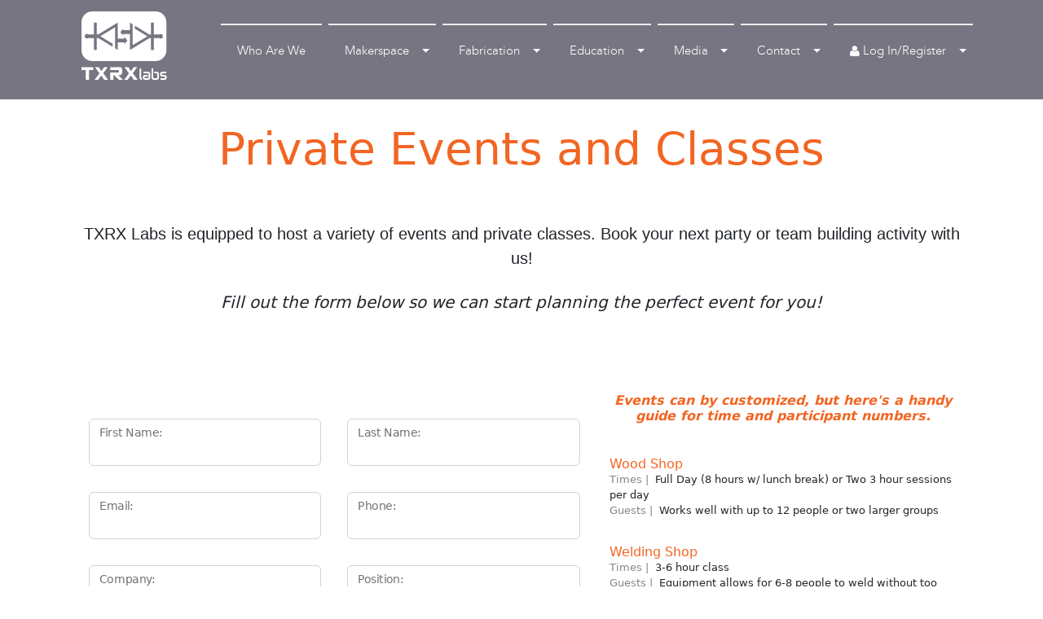

--- FILE ---
content_type: text/html; charset=utf-8
request_url: https://apps.txrxlabs.org/private-events/
body_size: 8122
content:


<!DOCTYPE HTML>
<html>
<head>
    <title> </title>
    <meta name="viewport" content="width=device-width, initial-scale=1.0, maximum-scale=1.0">
    <meta name="google-site-verification" content="5BXTZkZEubZ_azCsu7q469YXtV6tYbDOVeTQ2enG88o"/>
    
        <meta property="og:title"
              content="TXRX Labs: Houston&#39;s Hackerspace"/>
        <meta property="og:site_name" content="TXRX Labs"/>
        <meta property="og:url" content="https://apps.txrxlabs.org/private-events/"/>
        <meta property="og:description" content="
                TXRX Labs is Houston's nonprofit Hackerspace. Since 2008, TXRX has aimed to provide a communal space for the public to learn and create. Located in the East End and serving the greater Houston area, TXRX offers members use of 75,000 square feet of work space including a wood shop, metal shop, bike shop, rapid fabrication lab, electronics lab, art lab, computer lab, and coworking space. A diverse series of classes are taught with the goal of making seemingly complex skills attainable to anyone. By creating an open environment to share knowledge, collaborate, and build, TXRX has become the home for 250 thinkers, tinkerers, hackers, artists, crafters, coders, and makers."/>
        
        <meta property="fb:app_id" content=""/>
    
    <link rel="shortcut icon" href="/favicon.ico"/>

    

    
    
        <link rel="stylesheet" href="//maxcdn.bootstrapcdn.com/font-awesome/4.6.1/css/font-awesome.min.css"/>
        <link rel="stylesheet" type="text/css" href="/static/css/txrx/bootstrap.min.css">
        <link rel="stylesheet" type="text/css" href="/static/txrx-built.css">
        
            

<link rel="stylesheet" href="/static/CACHE/css/blog.1638003e16a8.css" type="text/css" /><link rel="stylesheet" type="text/css" href="/static/unrest/.dist/unrest-built.css" /><link rel="stylesheet" type="text/css" href="/static/drop/.dist/drop-built.css" /><link rel="stylesheet" type="text/css" href="/static/unrest_comments/.dist/unrest_comments.css" /><link rel="stylesheet" type="text/css" href="/static/unrest/simplemde/simplemde.min.css" />

        
        <style>
            #top-section {
                padding-bottom: 0 !important;
            }
        </style>
    

    <script>
        var uR = {
            _ready: [], ready: function (f) {
                uR._ready.push(f)
            }
        }
        var TXRX = TXRX || {};
        
        // used in mptt_comments
        var _USER_NUMBER = undefined;
        

        var SITE = SITE || {};
        SITE.id = "1";
        SITE.tag = "txrx";
    </script>

    <script src="https://code.jquery.com/jquery-3.2.1.min.js"
            integrity="sha256-hwg4gsxgFZhOsEEamdOYGBf13FyQuiTwlAQgxVSNgt4=" crossorigin="anonymous"></script>
    <script src="https://cdn.jsdelivr.net/npm/@popperjs/core@2.11.5/dist/umd/popper.min.js"
            integrity="sha384-Xe+8cL9oJa6tN/veChSP7q+mnSPaj5Bcu9mPX5F5xIGE0DVittaqT5lorf0EI7Vk"
            crossorigin="anonymous"></script>
    <script src="https://cdn.jsdelivr.net/npm/bootstrap@5.2.0-beta1/dist/js/bootstrap.min.js"
            integrity="sha384-kjU+l4N0Yf4ZOJErLsIcvOU2qSb74wXpOhqTvwVx3OElZRweTnQ6d31fXEoRD1Jy"
            crossorigin="anonymous"></script>

    

    <!--[if lt IE 9]>
    <script src="//html5shim.googlecode.com/svn/trunk/html5.js"></script>
    <script src="//cdnjs.cloudflare.com/ajax/libs/modernizr/2.8.3/modernizr.js"></script>
    <![endif]-->
    
</head>

<body class="">

    


<nav class="navbar sticky-top navbar-expand-xl navbar-dark" role="navigation" id="main-nav">
    <div class="container">

        <!-- Brand and toggle get grouped for better mobile display -->
        <div class="navbar-header">
            <li class="visible-xs mobile-cart" style="list-style:none;">
                <cart-button></cart-button>
            </li>
            
            <a class="navbar-brand" href="https://apps.txrxlabs.org">
                <img class="logo" src="/static/img/txrx_logo_white.svg"
                     alt="TXRX Labs - Houston&#39;s Hackerspace"
                     title="TXRX Labs - Houston&#39;s Hackerspace"/>
            </a>
        </div>
        <button class="navbar-toggler" type="button" data-bs-toggle="collapse" data-bs-target="#navbar-collapse-1"
                aria-controls="navbar-collapse-1" aria-expanded="false" aria-label="Toggle Navigation">
            <span class="navbar-toggler-icon"></span>
        </button>

        <!-- Collect the nav links, forms, and other content for toggling -->
        <div class="collapse navbar-collapse align-items-end justify-content-end" id="navbar-collapse-1">

            <ul class="nav navbar-nav main-nav">
                
                    
                        <li class="nav-item ">
                            <div class="px-1 w-100">
                                <a class="nav-link d-flex align-items-center top-border-link " href="/">
                                    <div class="px-2 d-flex align-items-center">
                                        <span class="px-1">Who Are We</span>
                                    </div>
                                </a>
                            </div>
                        </li>
                    
                
                    

                        
                            
                            <li class="nav-item dropdown ">
                                <div class="px-1 w-100">
                                    <a href="/makerspace/" class="nav-link  dropdown-toggle d-flex align-items-center top-border-link"
                                       >
                                        <div class="px-2 d-flex align-items-center">
                                            <span class="px-1">Makerspace <b class="caret"></b></span>
                                        </div>
                                    </a>
                                    <div class="dropdown-menu p-2">
                                        
                                            <a class="dropdown-item top-border-sublink " href="/join-us/">
                                                <div class="px-2">
                                                    <span class="px-1">
                                                        Membership
                                                    </span>
                                                </div>
                                            </a>
                                        
                                            <a class="dropdown-item top-border-sublink " href="/classes/">
                                                <div class="px-2">
                                                    <span class="px-1">
                                                        Classes
                                                    </span>
                                                </div>
                                            </a>
                                        
                                            <a class="dropdown-item top-border-sublink " href="/event/">
                                                <div class="px-2">
                                                    <span class="px-1">
                                                        Calendar
                                                    </span>
                                                </div>
                                            </a>
                                        
                                            <a class="dropdown-item top-border-sublink  current" href="/private-events/">
                                                <div class="px-2">
                                                    <span class="px-1">
                                                        Private Events
                                                    </span>
                                                </div>
                                            </a>
                                        
                                            <a class="dropdown-item top-border-sublink " href="/tools/">
                                                <div class="px-2">
                                                    <span class="px-1">
                                                        Tools
                                                    </span>
                                                </div>
                                            </a>
                                        
                                            <a class="dropdown-item top-border-sublink " href="/donation/">
                                                <div class="px-2">
                                                    <span class="px-1">
                                                        Donate
                                                    </span>
                                                </div>
                                            </a>
                                        
                                            <a class="dropdown-item top-border-sublink " href="/volunteer/">
                                                <div class="px-2">
                                                    <span class="px-1">
                                                        Volunteer
                                                    </span>
                                                </div>
                                            </a>
                                        
                                    </div>
                                </div>
                            </li>
                        
                    
                
                    

                        
                            
                            <li class="nav-item dropdown ">
                                <div class="px-1 w-100">
                                    <a href="/innovation/" class="nav-link  dropdown-toggle d-flex align-items-center top-border-link"
                                       >
                                        <div class="px-2 d-flex align-items-center">
                                            <span class="px-1">Fabrication <b class="caret"></b></span>
                                        </div>
                                    </a>
                                    <div class="dropdown-menu p-2">
                                        
                                            <a class="dropdown-item top-border-sublink " href="/fabrication/">
                                                <div class="px-2">
                                                    <span class="px-1">
                                                        Hire Us
                                                    </span>
                                                </div>
                                            </a>
                                        
                                    </div>
                                </div>
                            </li>
                        
                    
                
                    

                        
                            
                            <li class="nav-item dropdown ">
                                <div class="px-1 w-100">
                                    <a href="/education/" class="nav-link  dropdown-toggle d-flex align-items-center top-border-link"
                                       >
                                        <div class="px-2 d-flex align-items-center">
                                            <span class="px-1">Education <b class="caret"></b></span>
                                        </div>
                                    </a>
                                    <div class="dropdown-menu p-2">
                                        
                                            <a class="dropdown-item top-border-sublink " href="/showcase/">
                                                <div class="px-2">
                                                    <span class="px-1">
                                                        Maker  To Inventor
                                                    </span>
                                                </div>
                                            </a>
                                        
                                            <a class="dropdown-item top-border-sublink " href="/fieldtrips/">
                                                <div class="px-2">
                                                    <span class="px-1">
                                                        Field Trips
                                                    </span>
                                                </div>
                                            </a>
                                        
                                            <a class="dropdown-item top-border-sublink " href="/sneakerlab/">
                                                <div class="px-2">
                                                    <span class="px-1">
                                                        Sneaker Lab
                                                    </span>
                                                </div>
                                            </a>
                                        
                                    </div>
                                </div>
                            </li>
                        
                    
                
                    

                        
                            
                            <li class="nav-item dropdown ">
                                <div class="px-1 w-100">
                                    <a href="/public-media/" class="nav-link  dropdown-toggle d-flex align-items-center top-border-link"
                                       >
                                        <div class="px-2 d-flex align-items-center">
                                            <span class="px-1">Media <b class="caret"></b></span>
                                        </div>
                                    </a>
                                    <div class="dropdown-menu p-2">
                                        
                                            <a class="dropdown-item top-border-sublink " href="/craft-kit/">
                                                <div class="px-2">
                                                    <span class="px-1">
                                                        Craft Kits
                                                    </span>
                                                </div>
                                            </a>
                                        
                                    </div>
                                </div>
                            </li>
                        
                    
                
                    

                        
                            
                            <li class="nav-item dropdown ">
                                <div class="px-1 w-100">
                                    <a href="/about-contact/" class="nav-link  dropdown-toggle d-flex align-items-center top-border-link"
                                       >
                                        <div class="px-2 d-flex align-items-center">
                                            <span class="px-1">Contact <b class="caret"></b></span>
                                        </div>
                                    </a>
                                    <div class="dropdown-menu p-2">
                                        
                                            <a class="dropdown-item top-border-sublink " href="/about-contact/">
                                                <div class="px-2">
                                                    <span class="px-1">
                                                        About Us
                                                    </span>
                                                </div>
                                            </a>
                                        
                                            <a class="dropdown-item top-border-sublink " href="/faq/">
                                                <div class="px-2">
                                                    <span class="px-1">
                                                        FAQ
                                                    </span>
                                                </div>
                                            </a>
                                        
                                    </div>
                                </div>
                            </li>
                        
                    
                
            </ul>

            <ul class="navb navbar-nav navbar-right align-self-start auth">
                <!--li class="hidden-xs">
                    <cart-button></cart-button>
                </li-->
                <li class="social hidden-sm">
                    
                </li>
                <li class="nav-item dropdown">
                    <div class="px-1 w-100">
                        <a href="#" class="nav-link dropdown-toggle d-flex align-items-center top-border-link"
                           id="navbar-collapse-dropdown-menu-link"
                            aria-expanded="false">
                            <div class="px-2 d-flex align-items-center">
                                <span class="px-1">
                                    <i class="fa fa-user"></i>
                                    
                                        Log In/Register
                                    
                                    <b class="caret"></b>
                                </span>
                            </div>
                        </a>
                        <div class="dropdown-menu dropdown-menu-dark p-2">
                            
                                <a class="fa-hover txrx dropdown-item top-border-sublink" href="#/auth/register/">
                                    <div>
                                        <i class="fa fa-user"></i> Register
                                    </div>
                                </a>
                                <a class="fa-hover txrx dropdown-item top-border-sublink" href="#/auth/login/">
                                    <div>
                                        <i class="fa fa-user"></i> Log in with Username
                                    </div>
                                </a>

                                <div class="w-100 text-center">--- or ---</div>

                                <a class="fa-hover google dropdown-item top-border-sublink" href="/login/google-oauth2/">
                                    <div class="px-1">
                                        <i class="fa fa-google-plus"></i> Connect with Google
                                    </div>
                                </a>

                                <a class="fa-hover github top-border-sublink" dropdown-item href="/login/github/">
                                    <div class="px-1">
                                        <i class="fa fa-github"></i> Connect with GitHub
                                    </div>
                                </a>

                                
                            
                            <a class="dropdown-item top-border-sublink" href="/bylaws/">
                                <div class="px-1">
                                    Bylaws
                                </div>
                            </a>
                            <a class="dropdown-item top-border-sublink" href="/static/handbook.pdf">
                                <div class="px-1">
                                    Membership Handbook (PDF)
                                </div>
                            </a>
                        </div>
                    </div>
                </li>
            </ul>
        </div><!-- /.navbar-collapse -->
    </div>
</nav>



<a name="top"></a>
<section id="top-section">
    


</section>

    <div class="container p-0 p-md-1" id="wrapper"
            >
        <div class="row g-0" id="main">
            

    <div class="h1 text-center py-4" style="font-size:55px; color:#F26522">Private Events and Classes</div>

    <div class="text-center py-4" style="font-size:20px;font-family: avenir-lt-w01_35-light1475496,sans-serif;">
    TXRX Labs is equipped to host a variety of events and private classes. Book your next party or team building activity with us!
    </div>

    <div class="text-center fst-italic pb-4" style="font-weight: 400; font-size: 20px;">
    Fill out the form below so we can start planning the perfect event for you!
    </div>

    <div class="pb-5">&nbsp;</div>

    <div class="d-flex">
        <div class="col-12 col-md-7 order-1 order-md-0">
            <form method="POST" action="" class="form p-3">
                <input type='hidden' name='csrfmiddlewaretoken' value='EdHBaN1dblbOpzHPiJpsLg9ffb3spPue' />

                

                <div>
                    <div class="row">
                        <div class="col-6 p-3">
                            <div class="form-floating">
                                <input class="form-control" id="id_first_name" maxlength="100" name="first_name" required="required" type="text" />
                                <label for="id_first_name">First Name:</label>
                            </div>
                        </div>
                        <div class="col-6 p-3">
                           <div class="form-floating">
                               <input class="form-control" id="id_last_name" maxlength="100" name="last_name" required="required" type="text" />
                               <label for="id_last_name">Last Name:</label>
                            </div>
                        </div>
                    </div>
                    <div class="row">
                        <div class="col-6 p-3">
                            <div class="form-floating">
                                <input class="form-control" id="id_email" name="email" required="required" type="email" />
                                <label for="id_email">Email:</label>
                            </div>
                        </div>
                        <div class="col-6 p-3">
                            <div class="form-floating">
                                <input class="form-control" id="id_phone" maxlength="100" name="phone" type="text" />
                                <label for="id_phone">Phone:</label>
                            </div>
                        </div>
                    </div>
                    <div class="row">
                        <div class="col-6 p-3">
                            <div class="form-floating">
                                <input class="form-control" id="id_company" maxlength="100" name="company" type="text" />
                                <label for="id_company">Company:</label>
                            </div>
                        </div>
                        <div class="col-6 p-3">
                            <div class="form-floating">
                                <input class="form-control" id="id_position" maxlength="100" name="position" type="text" />
                                <label for="id_position">Position:</label>
                            </div>
                        </div>
                    </div>
                    <div class="row">
                        <div class="col-12 p-3">
                            <div class="form-floating">
                                <textarea class="form-control" cols="40" id="id_what_are_you_looking_for" name="what_are_you_looking_for" rows="10">
</textarea>
                                <label for="id_what_are_you_looking_for">Tell us about what you are looking for.</label>
                            </div>
                        </div>
                    </div>
                    <div class="row">
                        <div class="col-6 p-3">
                            <div class="form-floating">
                                <select class="form-control" id="id_number_of_guests" name="number_of_guests">
<option value="" selected="selected">---</option>
<option value="6">1-6</option>
<option value="15">7-15</option>
<option value="23">16-23</option>
<option value="24">24+</option>
</select>
                                <label for="id_number_of_guests">Number of Guests:</label>
                            </div>
                        </div>
                        <div class="col-6 p-3">
                            <div class="form-floating">
                                <select class="form-control" id="id_length_of_event" name="length_of_event">
<option value="" selected="selected">---</option>
<option value="4">Half Day</option>
<option value="8">Full Day</option>
<option value="16">Two Days</option>
<option value="0">Other</option>
</select>
                                <label for="id_length_of_event">Length of Event:</label>
                            </div>
                        </div>
                    </div>
                    <div class="row">
                        <div class="col-6 p-3">
                            <div class="form-floating">
                                <input class="form-control" id="id_budget" name="budget" type="text" />
                                <label for="id_budget">What is your budget:</label>
                            </div>
                        </div>
                        <div class="col-6 p-3">
                            <div class="form-floating">
                                <select class="form-control" id="id_how_you_hear" name="how_you_hear">
<option value="" selected="selected">---</option>
<option value="google">Google</option>
<option value="facebook">Facebook</option>
<option value="instagram">Instagram</option>
<option value="twitter">Twitter</option>
<option value="friend">From friend</option>
<option value="other">Other</option>
</select>
                                <label for="id_how_you_hear">How did you hear about us:</label>
                            </div>
                        </div>
                    </div>
                    <div class="p-3 text-center">
                        <button class="btn btn-primary py-1 px-5" style="background-color: #F26522;" type="submit">Submit</button>
                    </div>
                </div>



            </form>

        </div>

        <div class=" col-12 col-md-5 order-0 order-md-1">
            <div style="font-size:13px;line-height: 1.5em;">
                <div class="fst-italic text-center fw-bold pb-4" style="color: #F26522;font-size:16px;">Events can by customized, but here's a handy guide for time and participant numbers.</div>
                <div class="p-3">
                    <div style="color: #F26522;font-size:16px;">Wood Shop</div>
                    <div><span style="color: #858585;">Times | </span>&nbsp;<span>Full Day (8 hours w/ lunch break) or Two 3 hour sessions per day </span></div>
                    <div><span style="color: #858585;">Guests | </span>&nbsp;<span>Works well with up to 12 people or two larger groups</span></div>
                </div>
                <div class="p-3">
                    <div style="color: #F26522;font-size:16px;">Welding Shop</div>
                    <div><span style="color: #858585;">Times | </span>&nbsp;<span></span>3-6 hour class</div>
                    <div><span style="color: #858585;">Guests | </span>&nbsp;<span></span>Equipment allows for 6-8 people to weld without too much downtime</div>
                </div>
                <div class="p-3">
                    <div style="color: #F26522;font-size:16px;">3D Printing/Laser Cutting</div>
                    <div><span style="color: #858585;">Times | </span>&nbsp;<span>2-3 hours social/light hands-on w/ 3D scanned and printed "selfie" - 4 hour full class instruction and 3D Printing</span></div>
                    <div><span style="color: #858585;">Guests | </span>&nbsp;<span>up to 20/+ for shorter class, max 15 for full class</span></div>
                </div>
                <div class="p-3">
                    <div style="color: #F26522;font-size:16px;">Hnd Lettering | Sewing | Jewelry Making | Shibori Dyeing</div>
                    <div><span style="color: #858585;">Times | </span>&nbsp;<span>3-5 hour classes</span></div>
                    <div><span style="color: #858585;">Guests | </span>&nbsp;<span>up to 10</span></div>
                </div>
                <div class="p-3">
                    <div style="color: #F26522;font-size:16px;">Screen Printing</div>
                    <div><span style="color: #858585;">Times | </span>&nbsp;<span>1 hour social/light hands-on printing and pre-made screen - 5 hour full class with DIY screen </span></div>
                    <div><span style="color: #858585;">Guests | </span>&nbsp;<span>up to 15 for shorter class, max 15 for full class</span></div>
                </div>
            </div>
        </div>


    </div>


        </div>
    </div>
 


    <div>
        <div id="alert-div"></div>
    </div>



<section id="footer" class="footer">

<hr class="w-100"/>
<div class="container">

    <div class="d-flex justify-content-between p-4">
        <div class="align-content-start">
            <div class="footer-title">Hours</div>
            <div>MON - FRI 10:00 AM - 8:30 PM</div><div>SAT - SUN 10:00 AM - 6:00 PM</div>
        </div>

        <div>
            <img src="/static/img/txrx_logo_1.png" alt="TXRX Labs">
        </div>
    </div>

    <div class="d-flex justify-content-between p-4">
        <div class="align-content-start">
            <div class="footer-title">TXRX Labs</div>
            <div id="address">
                6501 Navigation Blvd <br />
                Houston, TX 77011 <br />
                info@txrxlabs.org <br />
                281-868-8979 <br />
            </div>
        </div>
        <div class="align-content-center">
            <div>
               <a data-testid="linkElement" data-anchor="SCROLL_TO_TOP" onclick="$('body').scrollTop(0);" target="_self" class="_2wYm8 d-flex align-items-center justify-content-center">
                   <div data-testid="svgRoot-comp-jiw2wtcl" class="arrow _2OIRR"><svg preserveAspectRatio="xMidYMid meet" data-bbox="6.443 47.497 187.114 105.008" xmlns="http://www.w3.org/2000/svg" viewBox="6.443 47.497 187.114 105.008" role="presentation" aria-hidden="true">
                        <g>
                            <path d="M174.476 51.261l-74.704 74.193L25.578 50.75c-4.287-4.316-11.566-4.341-15.882-.054s-4.341 11.565-.055 15.882l82.107 82.673c4.287 4.316 11.566 4.341 15.882.055l82.673-82.107c4.316-4.287 4.341-11.566.055-15.882s-11.235-4.342-15.882-.056z"></path>
                        </g>
                    </svg>
                </div>
               </a>
            </div>
            <div class="d-flex justify-content-center">
                <div class="p-1">
                    <a data-testid="linkElement" href="https://www.instagram.com/txrxlabs/" target="_blank" rel="noreferrer noopener" class="">
                        <img id="instagram_logo" class="" src="/static/img/social/insta.svg" width="20px"></img>
                    </a>
                </div>
                <div class="p-1">
                    <a data-testid="linkElement" href="https://www.facebook.com/TxRxLabs" target="_blank" rel="noreferrer noopener" class="">
                        <img id="f_logo" class="" src="/static/img/social/f_logo.svg" width="20px"></img>
                    </a>
                </div>
                <div class="p-1">
                    <a data-testid="linkElement" href="https://www.twitter.com/txrxlabs" target="_blank" rel="noreferrer noopener" class="">
                        <img id="twitter_logo" class="" src="/static/img/social/twitter.svg" width="20px"></img>
                    </a>
                </div>
            </div>
        </div>
        <div>
            <p><a href="/classes">Classes</a></p>
            <p><a href="/join-us">Membership</a></p>
            <p><a href="/fabrication">Fabrication</a></p>
        </div>
    </div>
    <div class="d-flex justify-content-center">
        © 2022 by TXRXlabs.
    </div>
</div>
</section>

<script src="https://cdnjs.cloudflare.com/ajax/libs/airbrake-js/0.5.9/client.min.js"></script>
<script>
  (function() {
    var timeout, last_notice;
    window.airbrake = new airbrakeJs.Client({projectId:1,projectKey:'TXRX Labs',host:window.location.origin});
    window.onerror = airbrake.onerror;
    airbrake._reporters = [];
    airbrake.reset = function() {
      airbrake._log = [];
      last_notice = undefined;
    }
    airbrake.reset();
    airbrake.send = function() {
      last_notice.log = airbrake._log.slice();
      var request = new XMLHttpRequest();
      request.open("POST", "/js_error/" , true);
      request.setRequestHeader("X-Requested-With", "XMLHttpRequest");
      var form_data = new FormData();
      if (uR && uR.cookie.get("csrftoken")) {
        request.setRequestHeader("X-CSRFToken",uR.cookie.get("csrftoken"));
      }
      form_data.append('data', JSON.stringify(last_notice));
      request.send(form_data);
      airbrake.reset();
    }
    airbrake.log = function(s) {
      if (s && s.toString) { s = s.toString() }
      airbrake._log.push(s);
    }
    airbrake.addReporter(function(notice) {
      clearTimeout(timeout);
      if (last_notice) {
        for (var i =0; i<last_notice.errors.length;i++) { notice.errors.push(last_notice.errors[i]); }
      }
      last_notice = notice;
      timeout = setTimeout(airbrake.send,500);
    });
    airbrake.makeError = function() { setTimeout(function() {arst()},10) }
    if (~window.location.search.indexOf("airbrake.makeError")) { airbrake.makeError() }
  })()
</script>

<script src="https://cdnjs.cloudflare.com/ajax/libs/riot/2.6.7/riot+compiler.min.js"></script>
<script src="https://cdnjs.cloudflare.com/ajax/libs/markdown.js/0.5.0/markdown.min.js"></script>

<script src="/static/unrest/.dist/unrest-built.js"></script>
<script src="/static/drop/.dist/drop-built.js"></script>
<script src="/static/txrx-built.js"></script>
<script src="/static/unrest_comments/.dist/unrest_comments.js"></script>
<script src="/static/cv/float.js"></script>
<script src="/static/unrest/.dist/simplemde-built.js"></script>
<script src="/static/unrest/simplemde/simplemde.min.js"></script>
<script src="/static/classes.apps.txrxlabs.org.json?v=260121_0525"></script>
<script src="/static/sessions.apps.txrxlabs.org.json?v=260121_052546"></script>
<script type="text/javascript" src="https://js.stripe.com/v2/"></script>


<script>
    
    uR.ready(function () {
        Stripe.setPublishableKey("pk_live_cu6NhOONSBdxvClgJigMLYPg");
        //window.Favico && new Favico({animation : 'popFade'}).badge();
    });
</script>

    <script>
        var _gaq = _gaq || [];
        _gaq.push(['_setAccount', 'UA-39204768-1']);
        _gaq.push(['_setDomainName', 'txrxlabs.org']);
        _gaq.push(['_trackPageview']);

        (function () {
            var ga = document.createElement('script');
            ga.type = 'text/javascript';
            ga.async = true;
            ga.src = ('https:' == document.location.protocol ? 'https://ssl' : 'http://www') + '.google-analytics.com/ga.js';
            var s = document.getElementsByTagName('script')[0];
            s.parentNode.insertBefore(ga, s);
        })();

    </script>




<input type='hidden' name='csrfmiddlewaretoken' value='EdHBaN1dblbOpzHPiJpsLg9ffb3spPue' />
</body>
<link type="text/css" rel="stylesheet" href="/static/cv/float.css"/>


<script type="text/javascript">
    /* <![CDATA[ */
    var google_conversion_format = 3;
    var google_conversion_id = 1019454159;
    var google_custom_params = window.google_tag_params;
    var google_remarketing_only = true;
    /* ]]> */
</script>
<script>
    $(document).ready(function () {
        if (window.innerWidth < 1200) {
            $('.dropdown-menu').addClass('backup-dropdown-menu').removeClass('dropdown-menu');
        }
    });

    $(window).resize(function () {
        if (window.innerWidth < 1200) {
            $('.dropdown-menu').addClass('backup-dropdown-menu').removeClass('dropdown-menu');
        } else {
            $('.backup-dropdown-menu').addClass('dropdown-menu').removeClass('backup-dropdown-menu');
        }
    });
</script>
<script type="text/javascript" src="//www.googleadservices.com/pagead/conversion.js"></script>
<noscript>
    <div style="display:inline;">
        <img height="1" width="1" style="border-style:none;" alt=""
             src="//googleads.g.doubleclick.net/pagead/viewthroughconversion/1019454159/?guid=ON&amp;script=0"/>
    </div>
</noscript>
</html>


--- FILE ---
content_type: text/css
request_url: https://apps.txrxlabs.org/static/CACHE/css/blog.1638003e16a8.css
body_size: 1401
content:
/**
* Post Detail Style
*/
div.post-content {
  margin: 40px 0 40px 0;
}
div.post-content p {
  font-size: 14px;
  line-height: 25px;
  color: #555;
}
div.post-content h1,
div.post-content h2,
div.post-content h3 {
  margin-top: 20px;
  margin-bottom: 10px;
}
/**
* Admin area styles
*/
#blogForm label {
  display: block;
}
#blogForm input[type=text] {
  width: 90%;
}
#blogForm #title,
#blogForm #publish_dt,
#blogForm #status,
#blogForm #photo,
#blogForm #tags {
  float: left;
  min-width: 300px;
  width: 40%;
}
#blogForm #photo {
  position: relative;
}
#blogForm #photo input {
  width: 60px;
}
#blogForm #photo .related-lookup {
  top: 100%;
  left: 0;
  position: absolute;
}
#blogForm #photo .related-lookup:before {
  content: "Open Photo Picker";
}
#blogForm #status {
  width: 20%;
  min-width: 0;
}
#blogForm #content {
  clear: both;
}
#blogForm ul#post-list {
  margin: 0;
  padding: 0;
  list-style-type: none;
}
#blogForm ul#post-list li {
  padding: 8px;
  border-bottom: 1px solid #CCC;
}
#blogForm ul#post-list li:hover {
  background-color: #DDD;
  border-radius: 3px;
  -moz-border-radius: 3px;
  -webkit-border-radius: 3px;
}
#blogForm ul#post-list li a {
  margin: 0 0 0 10px;
  font-size: 18px;
  vertical-align: bottom;
  line-height: 13px;
}
#blogForm ul#post-list span.post-list-date {
  margin: 0 0 0 10px;
  vertical-align: bottom;
  line-height: 11px;
  color: #777;
}


--- FILE ---
content_type: application/javascript; charset=utf-8
request_url: https://apps.txrxlabs.org/static/drop/.dist/drop-built.js
body_size: 50291
content:
'use strict';

var _typeof = typeof Symbol === "function" && typeof Symbol.iterator === "symbol" ? function (obj) { return typeof obj; } : function (obj) { return obj && typeof Symbol === "function" && obj.constructor === Symbol && obj !== Symbol.prototype ? "symbol" : typeof obj; };

(function () {
  function ajax(options) {
    options.url = uR.drop.prefix + options.url;
    var _success = options.success || function () {};
    options.success = function (data, request) {
      _success(data, request);
      uR.drop.updateTags();
    };
    uR.ajax(options);
  }
  function updateProducts() {
    uR.drop.ajax({
      url: '/products.js',
      success: function success(data) {
        uR.drop.products_list = data.products;
        uR.drop.products = {};
        uR.forEach(data.products, function (product) {
          uR.drop.products[product.id] = product;
          product.price = product.sale_price = parseFloat(product.unit_price);
        });
        uR.drop.discounts = data.discounts || [];
        uR.forEach(uR.drop.discounts, function (discount) {
          uR.forEach(discount.product_ids, function (product_id) {
            var product = uR.drop.products[product_id];
            var discount_price = product.price * (1 - discount.percentage / 100);
            if (product.sale_price > discount_price) {
              product.discount = discount;
              product.sale_price = discount_price;
            }
          });
        });
        uR.drop.ready("Products loaded");
      }
    });
  }
  function updateCart() {
    uR.drop.ajax({
      url: '/cart.js',
      success: function success(data) {
        uR.drop.cart = data;
        uR.drop.ready("Cart loaded");
      },
      error: function error() {}
    });
  }
  function saveCartItem(product_id, quantity, riot_tag, options) {
    options = options || {};
    options.id = product_id;
    options.quantity = quantity;
    uR.drop.ajax({
      url: "/ajax/edit/",
      tag: riot_tag,
      data: options,
      success: function success(data) {
        uR.drop.cart = data.cart;
        riot_tag && riot_tag.update();
        riot_tag && riot_tag.add_successful && riot_tag.add_successful();
        !options.no_cart && uR.drop.cart.all_items.length && uR.drop.openCart();
        riot.update(uR.drop.store_tags);
      },
      error: function error(data) {
        console.log(data);
      },
      method: "POST"
    });
  }
  function openCart(data) {
    if (document.querySelector(uR.drop.cart_tag)) {
      return;
    } // cart is already open!
    uR.alertElement(uR.drop.cart_tag, data);
  }
  function updateTags() {
    if (!uR.drop.products_list || !uR.drop.cart) {
      return;
    }
    uR.drop.checkoutReady = true;
    uR.forEach(uR.drop.cart.all_items, function (item) {
      var product = uR.drop.products[item.product_id];
      uR.drop.requires_shipping = uR.drop.requires_shipping || product.requires_shipping;
    });
    if (uR.drop.requires_shipping && !uR.drop.shipping_address) {
      uR.drop.checkoutReady = false;
    }

    uR.forEach(uR.drop.products_list, function (p) {
      p.quantity = 0;
    });
    uR.forEach(uR.drop.cart.all_items, function (item) {
      if (uR.drop.products[item.product_id]) {
        uR.drop.products[item.product_id].quantity = item.quantity;
      }
    });
    if (!uR.drop._mounted) {
      riot.mount(uR.drop.store_tags);
      uR.drop._mounted = true;
    } else {
      riot.update(uR.drop.store_tags);
    }
  }
  function emptyCart() {
    uR.forEach(uR.drop.cart.all_items, function (item) {
      uR.drop.saveCartItem(item.product_id, 0);
    });
  }
  uR.drop = {
    saveCartItem: saveCartItem,
    updateProducts: updateProducts,
    updateCart: updateCart,
    updateTags: uR.debounce(updateTags, 100),
    emptyCart: emptyCart,
    store_tags: "cart-button,add-to-cart",
    openCart: openCart,
    modal_cart: true,
    ajax: ajax,
    cart_tag: 'shopping-cart',
    prefix: "",
    ready: new uR.Ready(function dropReady() {
      return uR.drop.products && uR.drop.cart;
    }),
    login_required: true,
    payment_backends: [],
    $: function $(amount) {
      var start = "$";
      if (amount < 0) {
        start = "- " + start;
        amount = Math.abs(amount);
      }
      amount = amount == Math.floor(amount) ? Math.floor(amount) : parseFloat(amount).toFixed(2);
      return start + Math.abs(amount);
    },
    addRoutes: function addRoutes(_routes) {
      var out = {};
      for (var key in _routes) {
        out[uR.drop.prefix + key] = _routes[key];
      }
      uR.addRoutes(out);
    }
  };
  uR.schema.fields.no_email = {
    name: 'email', type: 'email', label: 'Email Address',
    help_text: "Since you are not logged in, we'll look up or create an account using this email address. We promise to only use this for comminication about your purchase."
  };
  uR.theme.checkout_button = uR.config.btn_primary;
  uR.ready(uR.drop.updateProducts, uR.drop.updateCart);
})();

// Generated by CoffeeScript 1.7.1
(function () {
  var $,
      cardFromNumber,
      cardFromType,
      cards,
      defaultFormat,
      formatBackCardNumber,
      formatBackExpiry,
      formatCardNumber,
      formatExpiry,
      formatForwardExpiry,
      formatForwardSlashAndSpace,
      hasTextSelected,
      luhnCheck,
      reFormatCVC,
      reFormatCardNumber,
      reFormatExpiry,
      reFormatNumeric,
      replaceFullWidthChars,
      restrictCVC,
      restrictCardNumber,
      restrictExpiry,
      restrictNumeric,
      safeVal,
      setCardType,
      __slice = [].slice,
      __indexOf = [].indexOf || function (item) {
    for (var i = 0, l = this.length; i < l; i++) {
      if (i in this && this[i] === item) return i;
    }return -1;
  };

  $ = window.jQuery || window.Zepto || window.$;

  $.payment = {};

  $.payment.fn = {};

  $.fn.payment = function () {
    var args, method;
    method = arguments[0], args = 2 <= arguments.length ? __slice.call(arguments, 1) : [];
    return $.payment.fn[method].apply(this, args);
  };

  defaultFormat = /(\d{1,4})/g;

  $.payment.cards = cards = [{
    type: 'maestro',
    patterns: [5018, 502, 503, 506, 56, 58, 639, 6220, 67],
    format: defaultFormat,
    length: [12, 13, 14, 15, 16, 17, 18, 19],
    cvcLength: [3],
    luhn: true
  }, {
    type: 'forbrugsforeningen',
    patterns: [600],
    format: defaultFormat,
    length: [16],
    cvcLength: [3],
    luhn: true
  }, {
    type: 'dankort',
    patterns: [5019],
    format: defaultFormat,
    length: [16],
    cvcLength: [3],
    luhn: true
  }, {
    type: 'visa',
    patterns: [4],
    format: defaultFormat,
    length: [13, 16],
    cvcLength: [3],
    luhn: true
  }, {
    type: 'mastercard',
    patterns: [51, 52, 53, 54, 55, 22, 23, 24, 25, 26, 27],
    format: defaultFormat,
    length: [16],
    cvcLength: [3],
    luhn: true
  }, {
    type: 'amex',
    patterns: [34, 37],
    format: /(\d{1,4})(\d{1,6})?(\d{1,5})?/,
    length: [15],
    cvcLength: [3, 4],
    luhn: true
  }, {
    type: 'dinersclub',
    patterns: [30, 36, 38, 39],
    format: /(\d{1,4})(\d{1,6})?(\d{1,4})?/,
    length: [14],
    cvcLength: [3],
    luhn: true
  }, {
    type: 'discover',
    patterns: [60, 64, 65, 622],
    format: defaultFormat,
    length: [16],
    cvcLength: [3],
    luhn: true
  }, {
    type: 'unionpay',
    patterns: [62, 88],
    format: defaultFormat,
    length: [16, 17, 18, 19],
    cvcLength: [3],
    luhn: false
  }, {
    type: 'jcb',
    patterns: [35],
    format: defaultFormat,
    length: [16],
    cvcLength: [3],
    luhn: true
  }];

  cardFromNumber = function cardFromNumber(num) {
    var card, p, pattern, _i, _j, _len, _len1, _ref;
    num = (num + '').replace(/\D/g, '');
    for (_i = 0, _len = cards.length; _i < _len; _i++) {
      card = cards[_i];
      _ref = card.patterns;
      for (_j = 0, _len1 = _ref.length; _j < _len1; _j++) {
        pattern = _ref[_j];
        p = pattern + '';
        if (num.substr(0, p.length) === p) {
          return card;
        }
      }
    }
  };

  cardFromType = function cardFromType(type) {
    var card, _i, _len;
    for (_i = 0, _len = cards.length; _i < _len; _i++) {
      card = cards[_i];
      if (card.type === type) {
        return card;
      }
    }
  };

  luhnCheck = function luhnCheck(num) {
    var digit, digits, odd, sum, _i, _len;
    odd = true;
    sum = 0;
    digits = (num + '').split('').reverse();
    for (_i = 0, _len = digits.length; _i < _len; _i++) {
      digit = digits[_i];
      digit = parseInt(digit, 10);
      if (odd = !odd) {
        digit *= 2;
      }
      if (digit > 9) {
        digit -= 9;
      }
      sum += digit;
    }
    return sum % 10 === 0;
  };

  hasTextSelected = function hasTextSelected($target) {
    var _ref;
    if ($target.prop('selectionStart') != null && $target.prop('selectionStart') !== $target.prop('selectionEnd')) {
      return true;
    }
    if ((typeof document !== "undefined" && document !== null ? (_ref = document.selection) != null ? _ref.createRange : void 0 : void 0) != null) {
      if (document.selection.createRange().text) {
        return true;
      }
    }
    return false;
  };

  safeVal = function safeVal(value, $target) {
    var currPair, cursor, digit, error, last, prevPair;
    try {
      cursor = $target.prop('selectionStart');
    } catch (_error) {
      error = _error;
      cursor = null;
    }
    last = $target.val();
    $target.val(value);
    if (cursor !== null && $target.is(":focus")) {
      if (cursor === last.length) {
        cursor = value.length;
      }
      if (last !== value) {
        prevPair = last.slice(cursor - 1, +cursor + 1 || 9e9);
        currPair = value.slice(cursor - 1, +cursor + 1 || 9e9);
        digit = value[cursor];
        if (/\d/.test(digit) && prevPair === "" + digit + " " && currPair === " " + digit) {
          cursor = cursor + 1;
        }
      }
      $target.prop('selectionStart', cursor);
      return $target.prop('selectionEnd', cursor);
    }
  };

  replaceFullWidthChars = function replaceFullWidthChars(str) {
    var chars, chr, fullWidth, halfWidth, idx, value, _i, _len;
    if (str == null) {
      str = '';
    }
    fullWidth = '\uFF10\uFF11\uFF12\uFF13\uFF14\uFF15\uFF16\uFF17\uFF18\uFF19';
    halfWidth = '0123456789';
    value = '';
    chars = str.split('');
    for (_i = 0, _len = chars.length; _i < _len; _i++) {
      chr = chars[_i];
      idx = fullWidth.indexOf(chr);
      if (idx > -1) {
        chr = halfWidth[idx];
      }
      value += chr;
    }
    return value;
  };

  reFormatNumeric = function reFormatNumeric(e) {
    var $target;
    $target = $(e.currentTarget);
    return setTimeout(function () {
      var value;
      value = $target.val();
      value = replaceFullWidthChars(value);
      value = value.replace(/\D/g, '');
      return safeVal(value, $target);
    });
  };

  reFormatCardNumber = function reFormatCardNumber(e) {
    var $target;
    $target = $(e.currentTarget);
    return setTimeout(function () {
      var value;
      value = $target.val();
      value = replaceFullWidthChars(value);
      value = $.payment.formatCardNumber(value);
      return safeVal(value, $target);
    });
  };

  formatCardNumber = function formatCardNumber(e) {
    var $target, card, digit, length, re, upperLength, value;
    digit = String.fromCharCode(e.which);
    if (!/^\d+$/.test(digit)) {
      return;
    }
    $target = $(e.currentTarget);
    value = $target.val();
    card = cardFromNumber(value + digit);
    length = (value.replace(/\D/g, '') + digit).length;
    upperLength = 16;
    if (card) {
      upperLength = card.length[card.length.length - 1];
    }
    if (length >= upperLength) {
      return;
    }
    if ($target.prop('selectionStart') != null && $target.prop('selectionStart') !== value.length) {
      return;
    }
    if (card && card.type === 'amex') {
      re = /^(\d{4}|\d{4}\s\d{6})$/;
    } else {
      re = /(?:^|\s)(\d{4})$/;
    }
    if (re.test(value)) {
      e.preventDefault();
      return setTimeout(function () {
        return $target.val(value + ' ' + digit);
      });
    } else if (re.test(value + digit)) {
      e.preventDefault();
      return setTimeout(function () {
        return $target.val(value + digit + ' ');
      });
    }
  };

  formatBackCardNumber = function formatBackCardNumber(e) {
    var $target, value;
    $target = $(e.currentTarget);
    value = $target.val();
    if (e.which !== 8) {
      return;
    }
    if ($target.prop('selectionStart') != null && $target.prop('selectionStart') !== value.length) {
      return;
    }
    if (/\d\s$/.test(value)) {
      e.preventDefault();
      return setTimeout(function () {
        return $target.val(value.replace(/\d\s$/, ''));
      });
    } else if (/\s\d?$/.test(value)) {
      e.preventDefault();
      return setTimeout(function () {
        return $target.val(value.replace(/\d$/, ''));
      });
    }
  };

  reFormatExpiry = function reFormatExpiry(e) {
    var $target;
    $target = $(e.currentTarget);
    return setTimeout(function () {
      var value;
      value = $target.val();
      value = replaceFullWidthChars(value);
      value = $.payment.formatExpiry(value);
      return safeVal(value, $target);
    });
  };

  formatExpiry = function formatExpiry(e) {
    var $target, digit, val;
    digit = String.fromCharCode(e.which);
    if (!/^\d+$/.test(digit)) {
      return;
    }
    $target = $(e.currentTarget);
    val = $target.val() + digit;
    if (/^\d$/.test(val) && val !== '0' && val !== '1') {
      e.preventDefault();
      return setTimeout(function () {
        return $target.val("0" + val + " / ");
      });
    } else if (/^\d\d$/.test(val)) {
      e.preventDefault();
      return setTimeout(function () {
        var m1, m2;
        m1 = parseInt(val[0], 10);
        m2 = parseInt(val[1], 10);
        if (m2 > 2 && m1 !== 0) {
          return $target.val("0" + m1 + " / " + m2);
        } else {
          return $target.val("" + val + " / ");
        }
      });
    }
  };

  formatForwardExpiry = function formatForwardExpiry(e) {
    var $target, digit, val;
    digit = String.fromCharCode(e.which);
    if (!/^\d+$/.test(digit)) {
      return;
    }
    $target = $(e.currentTarget);
    val = $target.val();
    if (/^\d\d$/.test(val)) {
      return $target.val("" + val + " / ");
    }
  };

  formatForwardSlashAndSpace = function formatForwardSlashAndSpace(e) {
    var $target, val, which;
    which = String.fromCharCode(e.which);
    if (!(which === '/' || which === ' ')) {
      return;
    }
    $target = $(e.currentTarget);
    val = $target.val();
    if (/^\d$/.test(val) && val !== '0') {
      return $target.val("0" + val + " / ");
    }
  };

  formatBackExpiry = function formatBackExpiry(e) {
    var $target, value;
    $target = $(e.currentTarget);
    value = $target.val();
    if (e.which !== 8) {
      return;
    }
    if ($target.prop('selectionStart') != null && $target.prop('selectionStart') !== value.length) {
      return;
    }
    if (/\d\s\/\s$/.test(value)) {
      e.preventDefault();
      return setTimeout(function () {
        return $target.val(value.replace(/\d\s\/\s$/, ''));
      });
    }
  };

  reFormatCVC = function reFormatCVC(e) {
    var $target;
    $target = $(e.currentTarget);
    return setTimeout(function () {
      var value;
      value = $target.val();
      value = replaceFullWidthChars(value);
      value = value.replace(/\D/g, '').slice(0, 4);
      return safeVal(value, $target);
    });
  };

  restrictNumeric = function restrictNumeric(e) {
    var input;
    if (e.metaKey || e.ctrlKey) {
      return true;
    }
    if (e.which === 32) {
      return false;
    }
    if (e.which === 0) {
      return true;
    }
    if (e.which < 33) {
      return true;
    }
    input = String.fromCharCode(e.which);
    return !!/[\d\s]/.test(input);
  };

  restrictCardNumber = function restrictCardNumber(e) {
    var $target, card, digit, value;
    $target = $(e.currentTarget);
    digit = String.fromCharCode(e.which);
    if (!/^\d+$/.test(digit)) {
      return;
    }
    if (hasTextSelected($target)) {
      return;
    }
    value = ($target.val() + digit).replace(/\D/g, '');
    card = cardFromNumber(value);
    if (card) {
      return value.length <= card.length[card.length.length - 1];
    } else {
      return value.length <= 16;
    }
  };

  restrictExpiry = function restrictExpiry(e) {
    var $target, digit, value;
    $target = $(e.currentTarget);
    digit = String.fromCharCode(e.which);
    if (!/^\d+$/.test(digit)) {
      return;
    }
    if (hasTextSelected($target)) {
      return;
    }
    value = $target.val() + digit;
    value = value.replace(/\D/g, '');
    if (value.length > 6) {
      return false;
    }
  };

  restrictCVC = function restrictCVC(e) {
    var $target, digit, val;
    $target = $(e.currentTarget);
    digit = String.fromCharCode(e.which);
    if (!/^\d+$/.test(digit)) {
      return;
    }
    if (hasTextSelected($target)) {
      return;
    }
    val = $target.val() + digit;
    return val.length <= 4;
  };

  setCardType = function setCardType(e) {
    var $target, allTypes, card, cardType, val;
    $target = $(e.currentTarget);
    val = $target.val();
    cardType = $.payment.cardType(val) || 'unknown';
    if (!$target.hasClass(cardType)) {
      allTypes = function () {
        var _i, _len, _results;
        _results = [];
        for (_i = 0, _len = cards.length; _i < _len; _i++) {
          card = cards[_i];
          _results.push(card.type);
        }
        return _results;
      }();
      $target.removeClass('unknown');
      $target.removeClass(allTypes.join(' '));
      $target.addClass(cardType);
      $target.toggleClass('identified', cardType !== 'unknown');
      return $target.trigger('payment.cardType', cardType);
    }
  };

  $.payment.fn.formatCardCVC = function () {
    this.on('keypress', restrictNumeric);
    this.on('keypress', restrictCVC);
    this.on('paste', reFormatCVC);
    this.on('change', reFormatCVC);
    this.on('input', reFormatCVC);
    return this;
  };

  $.payment.fn.formatCardExpiry = function () {
    this.on('keypress', restrictNumeric);
    this.on('keypress', restrictExpiry);
    this.on('keypress', formatExpiry);
    this.on('keypress', formatForwardSlashAndSpace);
    this.on('keypress', formatForwardExpiry);
    this.on('keydown', formatBackExpiry);
    this.on('change', reFormatExpiry);
    this.on('input', reFormatExpiry);
    return this;
  };

  $.payment.fn.formatCardNumber = function () {
    this.on('keypress', restrictNumeric);
    this.on('keypress', restrictCardNumber);
    this.on('keypress', formatCardNumber);
    this.on('keydown', formatBackCardNumber);
    this.on('keyup', setCardType);
    this.on('paste', reFormatCardNumber);
    this.on('change', reFormatCardNumber);
    this.on('input', reFormatCardNumber);
    this.on('input', setCardType);
    return this;
  };

  $.payment.fn.restrictNumeric = function () {
    this.on('keypress', restrictNumeric);
    this.on('paste', reFormatNumeric);
    this.on('change', reFormatNumeric);
    this.on('input', reFormatNumeric);
    return this;
  };

  $.payment.fn.cardExpiryVal = function () {
    return $.payment.cardExpiryVal($(this).val());
  };

  $.payment.cardExpiryVal = function (value) {
    var month, prefix, year, _ref;
    _ref = value.split(/[\s\/]+/, 2), month = _ref[0], year = _ref[1];
    if ((year != null ? year.length : void 0) === 2 && /^\d+$/.test(year)) {
      prefix = new Date().getFullYear();
      prefix = prefix.toString().slice(0, 2);
      year = prefix + year;
    }
    month = parseInt(month, 10);
    year = parseInt(year, 10);
    return {
      month: month,
      year: year
    };
  };

  $.payment.validateCardNumber = function (num) {
    var card, _ref;
    num = (num + '').replace(/\s+|-/g, '');
    if (!/^\d+$/.test(num)) {
      return false;
    }
    card = cardFromNumber(num);
    if (!card) {
      return false;
    }
    return (_ref = num.length, __indexOf.call(card.length, _ref) >= 0) && (card.luhn === false || luhnCheck(num));
  };

  $.payment.validateCardExpiry = function (month, year) {
    var currentTime, expiry, _ref;
    if ((typeof month === 'undefined' ? 'undefined' : _typeof(month)) === 'object' && 'month' in month) {
      _ref = month, month = _ref.month, year = _ref.year;
    }
    if (!(month && year)) {
      return false;
    }
    month = $.trim(month);
    year = $.trim(year);
    if (!/^\d+$/.test(month)) {
      return false;
    }
    if (!/^\d+$/.test(year)) {
      return false;
    }
    if (!(1 <= month && month <= 12)) {
      return false;
    }
    if (year.length === 2) {
      if (year < 70) {
        year = "20" + year;
      } else {
        year = "19" + year;
      }
    }
    if (year.length !== 4) {
      return false;
    }
    expiry = new Date(year, month);
    currentTime = new Date();
    expiry.setMonth(expiry.getMonth() - 1);
    expiry.setMonth(expiry.getMonth() + 1, 1);
    return expiry > currentTime;
  };

  $.payment.validateCardCVC = function (cvc, type) {
    var card, _ref;
    cvc = $.trim(cvc);
    if (!/^\d+$/.test(cvc)) {
      return false;
    }
    card = cardFromType(type);
    if (card != null) {
      return _ref = cvc.length, __indexOf.call(card.cvcLength, _ref) >= 0;
    } else {
      return cvc.length >= 3 && cvc.length <= 4;
    }
  };

  $.payment.cardType = function (num) {
    var _ref;
    if (!num) {
      return null;
    }
    return ((_ref = cardFromNumber(num)) != null ? _ref.type : void 0) || null;
  };

  $.payment.formatCardNumber = function (num) {
    var card, groups, upperLength, _ref;
    num = num.replace(/\D/g, '');
    card = cardFromNumber(num);
    if (!card) {
      return num;
    }
    upperLength = card.length[card.length.length - 1];
    num = num.slice(0, upperLength);
    if (card.format.global) {
      return (_ref = num.match(card.format)) != null ? _ref.join(' ') : void 0;
    } else {
      groups = card.format.exec(num);
      if (groups == null) {
        return;
      }
      groups.shift();
      groups = $.grep(groups, function (n) {
        return n;
      });
      return groups.join(' ');
    }
  };

  $.payment.formatExpiry = function (expiry) {
    var mon, parts, sep, year;
    parts = expiry.match(/^\D*(\d{1,2})(\D+)?(\d{1,4})?/);
    if (!parts) {
      return '';
    }
    mon = parts[1] || '';
    sep = parts[2] || '';
    year = parts[3] || '';
    if (year.length > 0) {
      sep = ' / ';
    } else if (sep === ' /') {
      mon = mon.substring(0, 1);
      sep = '';
    } else if (mon.length === 2 || sep.length > 0) {
      sep = ' / ';
    } else if (mon.length === 1 && mon !== '0' && mon !== '1') {
      mon = "0" + mon;
      sep = ' / ';
    }
    return mon + sep + year;
  };
}).call(undefined);

(function () {
  uR.addRoutes({
    "/select-address/": uR.auth.loginRequired("select-address")
  });
})();

riot.tag2('select-address', '<div class="{theme.outer}"> <div class="{theme.header}"> <h3>Select Address</h3> </div> <div class="{theme.content}"> <div each="{addresses}" onclick="{selectAddress}"> {name}<br> {address}<br> <div if="{address2}">{address2}</div> {city}, {state} {zip_code}<br> {country.name}<br> </div> <ur-form schema="/api/schema/address.Address/" action="/address/add/" method="POST"></ur-form> </div> </div>', '', '', function (opts) {

  var self = this;
  this.on("mount", function () {
    var query = '\n    query {\n      myAddresses {\n        id,\n        name,\n        address,\n        address2,\n        city,\n        state,\n        country,\n        zipCode,\n      }\n    }';
    uR.ajax({
      url: "/graphql",
      data: { query: query },
      success: function success(data) {
        self.addresses = data.data.myAddresses;
      },
      that: this,
      target: this.root
    });
  });
  this.ajax_success = function (data, request) {
    if (self.opts.post_to) {
      uR.ajax({
        url: self.opts.post_to,
        method: "POST",
        data: data
      });
    }
    if (self.opts.success) {
      self.opts.success({ selected_address: data });
    }
  };
  this.selectAddress = function (e) {
    this.ajax_success(e.item);
  }.bind(this);
});

(function () {
  uR.drop._addToCart = {};
})();

riot.tag2('add-to-cart', '<div if="{!opts.hide_price}"> <div class="pre-sale" if="{product.sale_price != product.price}">${product.price.toFixed(2)}</div> <div class="price">${product.sale_price.toFixed(2)}</div> </div> <button class="{btn_class}" onclick="{addToCart}" if="{!in_cart}">{add_text}</button> <button class="{btn_class}" onclick="{uR.drop.openCart}" if="{in_cart}">{show_text}</button>', '', '', function (opts) {

  var self = this;
  this.ajax_target = this.root;
  this.on("mount", function () {
    this.add_text = this.opts.add_text || "Add to Cart";
    this.show_text = this.opts.show_text || "View in Cart";
    this.product = uR.drop.products[this.opts.product_id];
    if (!this.product) {
      return this.unmount();
    }
    this.btn_class = this.opts.btn_class || uR.config.btn_primary;
    if (this.opts.root_class) {
      this.root.classList.add(this.opts.root_class);
    }
    this.update();
  });
  this.on("update", function () {
    this.in_cart = false;
    if (!(uR.drop.cart && uR.drop.cart.all_items)) {
      return;
    }
    uR.forEach(uR.drop.cart.all_items, function (item) {
      if (self.opts.product_id == item.product_id) {
        self.in_cart = true;
      }
    });
  });
  this.addToCart = function () {
    var widget = uR.drop._addToCart[this.product.model_slug] || uR.drop._addToCart[this.product.id];
    if (widget) {
      widget({ product: this.product });
    } else {
      uR.drop.saveCartItem(this.opts.product_id, this.opts.quantity || 1, this);
    }
  }.bind(this);
});

riot.tag2('cart-button', '<button class="{uR.config.btn_primary}" onclick="{uR.drop.openCart}"> <i class="fa fa-shopping-cart"></i> {uR.drop.cart.all_items.length} items ${total_price.toFixed(2)} </button>', '', '', function (opts) {

  this.on("update", function () {
    this.total_price = parseFloat(uR.drop && uR.drop.cart && uR.drop.cart.total_price);
    if (!this.total_price) {
      this.root.style.display = "none";
    } else {
      this.root.style.display = "block";
    }
  });
});

riot.tag2('cart-quantity', '<div class="{theme.outer}"> <div class="{theme.header}"><h3>{product.display_name}</h3></div> <div class="{theme.content}"> <ur-form submit="{updateAndClose}" initial="{initial}" cancel_function="{cancelFunction}"><ur-form> </div> </div>', '', '', function (opts) {

  this.on("mount", function () {
    this.product = this.opts.product;
    this.initial = opts.initial || {};
    this.initial.quantity = this.initial.quantity || 1;
    this.update();
  });

  this.cancelFunction = function () {
    if (this.opts.product.quantity) {
      uR.drop.saveCartItem(this.product.id, 0, this);
    } else {
      this.unmount();
    }
  }.bind(this);

  this.updateAndClose = function (e) {
    uR.drop.saveCartItem(this.product.id, this.root.querySelector("input").value, this);
  }.bind(this);
});

riot.tag2('shopping-cart', '<div class="{theme.outer}" name="ajax_target"> <div class="{theme.header}"> <h3>Shopping Cart</h3> </div> <div class="{theme.content}"> <div if="{!uR.drop.cart.all_items.length}"> Your cart is empty. Please close me. Thank you. </div> <div if="{uR.drop.cart.all_items.length}"> <div class="{uR.theme.cart_items}"> <div class="item {uR.theme.cart_item}" each="{uR.drop.cart.all_items}"> <div class="left"> <div class="name"><b>{display_name}</b> {after}</div> <div if="{extra.display}">{extra.display}</div> <a class="remove" onclick="{parent.remove}">Remove</a> </div> <div class="price-box has_quantity" if="{has_quantity && !widget}"> <span class="quantity">{quantity}</span> <i class="fa fa-times"></i> <span class="unit-price"> {uR.drop.$(unit_price)}</span> <div class="change"> <a class="fa fa-plus-circle increment" onclick="{parent.plusOne}"></a> <a class="fa fa-minus-circle decrement" onclick="{parent.minusOne}"></a> </div> </div> <div if="{!has_quantity || widget}" class="price-box"> <span class="unit-price">{uR.drop.$(line_subtotal)}</span> <a onclick="{parent.editCartItem}" if="{widget && !extra.no_edit}" class="edit"> <i class="fa fa-edit"></i> edit</a> </div> <div class="extra_price_field" each="{field in extra_price_fields}"> <div class="description">{field[0]}</div> <div class="amount">{uR.drop.$(field[1])}</div> </div> </div> <div class="extra_price_field item" each="{field in uR.drop.cart.extra_price_fields}"> <div class="description"><b>{field[0]}</b></div> <div class="amount">{uR.drop.$(field[1])}</div> </div> </div> <div class="totals-box"> <div class="subtotals"></div> Order Total: <b>{uR.drop.$(uR.drop.cart.total_price)}</b> </div> <div class="{uR.theme.error_class}" style="margin:10px 0 0" each="{n,i in errors}">{n}</div> </div> </div> <div class="{theme.footer} valign-wrapper" if="{!uR.drop.cart.all_items.length}"> <button class="{uR.config.btn_cancel}" onclick="{close}">Close</button> </div> <div class="{theme.footer} valign-wrapper" if="{uR.drop.cart.all_items.length}"> <div class="shipping_choice" if="{requires_shipping}"> <div if="{!shipping_address}"> <button class="{uR.config.btn_primary}" onclick="{selectShipping}">Checkout</button> </div> <div if="{shipping_address}"> <div> <h5>Ship to:</h5> {shipping_address.name}<br> {shipping_address.address}<br> {shipping_address.city} </div> <div> <button class="{uR.config.btn_primary}" onclick="{selectShipping}">Change Shipping Address</button> </div> </div> </div> <payment-buttons></payment-buttons> <a onclick="{close}">&laquo; Keep Shopping</a> </div> </div>', '', '', function (opts) {

  var self = this;
  uR.drop.payment_backends.sort(function (a, b) {
    return (a.order || 0) > (b.order || 0);
  });

  this.close = function (e) {
    this.unmount();
  }.bind(this);
  this.saveCart = function (e) {
    uR.drop.saveCartItem(e.item.product_id, e.item.quantity, this);
  }.bind(this);
  this.plusOne = function (e) {
    e.item.quantity++;
    this.saveCart(e);
  }.bind(this);
  this.minusOne = function (e) {
    e.item.quantity--;
    this.saveCart(e);
  }.bind(this);
  this.remove = function (e) {
    e.item.quantity = 0;
    this.saveCart(e);
  }.bind(this);
  this.selectShipping = function (e) {
    uR.alertElement('select-address', { success: uR.drop.openCart });
  }.bind(this);
  if (uR.drop.login_required) {
    this.checkout = uR.auth.loginRequired(this.checkout);
    this.selectShipping = uR.auth.loginRequired(this.selectShipping);
  }
  this.editCartItem = function (e) {
    e.item.widget({ product: uR.drop.products[e.item.product_id], initial: e.item.extra });
  }.bind(this);
  this.on("update", function () {
    uR.forEach(uR.drop.cart.all_items, function (item) {
      var product = uR.drop.products[item.product_id];
      item.display_name = product.display_name;
      item.unit_price = product.unit_price;
      item.has_quantity = product.has_quantity;
      item.widget = uR.drop._addToCart[product.model_slug] || uR.drop._addToCart[item.product_id];
      item.model_slug = product.model_slug;
    }.bind(this));
    uR.drop.shipping_address = this.opts.selected_address;
    riot.update("cart-button");
  });
});

riot.tag2('payment-buttons', '<div class="payment_buttons" if="{uR.drop.checkoutReady}"> <b if="{backends.length != 1}">Select Payment Method</b> <b if="{backends.length == 1}">Checkout</b> <button each="{backends}" onclick="{parent.checkout}" class="{className}" alt="{copy}"> <i class="{icon}"></i> {copy}</button> </div>', '', '', function (opts) {

  this.on("mount", function () {
    this.backends = [];
    uR.forEach(uR.drop.payment_backends, function (backend) {
      if (uR.drop.allowed_backends && uR.drop.allowed_backends.indexOf(backend.name) == -1) {
        return;
      }
      if (backend.test && !backend.test()) {
        return;
      }
      if (backend.get_copy) {
        backend.copy = backend.get_copy();
      }
      this.backends.push(backend);
      backend.className += " button_" + backend.name;
    }.bind(this));
    this.update();
  });
  this.checkout = function (e) {
    this.errors = undefined;
    function success(data) {
      uR.alertElement(e.item.tagname, data);
    };
    if (e.item.skip_checkout) {
      return success();
    }
    uR.drop.ajax({
      url: "/ajax/start_checkout/",
      success: success,
      error: function error(data) {
        this.parent.errors = data.errors || ["An unknown error has occurred"];
        this.parent.update();
      },
      tag: this
    });
  }.bind(this);
});

uR.ready(function () {
  uR.schema.fields.amount = { type: 'number', extra_attrs: { step: 1 }, label: "Amount (USD)" };
  var code_to_check = uR.getQueryParameter("giftcode") || (uR.storage.get("giftcard") || {}).code;
  if (code_to_check) {
    var has_giftcard = uR.storage.get("giftcard");
    uR.drop.ajax({
      url: "/giftcard/validate/",
      data: { code: code_to_check },
      success: function success(data) {
        if (!data.giftcard || !parseFloat(data.giftcard.remaining)) {
          uR.storage.set("giftcard", null);
          uR.storage.set("giftcode", null);
        } else {
          uR.storage.set("giftcard", data.giftcard);
          if (!has_giftcard) {
            uR.alert("You have activated a gift card worth $" + data.giftcard.remaining + ". You can apply this towards the purchase of any item on the site at checkout.");
          }
        }
      },
      error: function error(data) {
        uR.storage.set("giftcard", null);
        uR.storage.set("giftcode", null);
      }
    });
  }
  uR.drop._addToCart['giftcard.giftcardproduct'] = function (data) {
    uR.alertElement('purchase-giftcard', data);
  };
  uR.drop.payment_backends.push({
    tagname: 'giftcard-checkout',
    copy: 'Pay With A Gift Card',
    className: uR.config.btn_primary,
    icon: 'fa fa-gift', order: 3,
    name: 'giftcard'
  });
  var prefix = uR.drop.prefix + "/giftcard";
  var _routes = {};
  _routes[prefix + "/redeem/"] = function (path, data) {
    uR.alertElement("giftcard-redeem", data);
  };
  uR.addRoutes(_routes);
});

riot.tag2('purchase-giftcard', '<div class="{theme.outer}"> <div class="{theme.header}"><h3>Purchase a gift card</h3></div> <div class="{theme.content}"> <ur-form schema="{product.extra_fields}" success_text="Add to Cart" initial="{initial}"></ur-form> </div> </div>', '', '', function (opts) {

  var self = this;
  this.product = this.opts.product;
  this.initial = {};
  if (uR.drop.product_on_page) {
    this.initial.amount = parseInt(uR.drop.product_on_page.unit_price);
  }
  if (this.opts.initial) {
    this.initial = this.opts.initial;
  }
  this.submit = function (ur_form) {
    var data = ur_form.getData();
    uR.drop.saveCartItem(self.product.id, data.amount, self, data);
  };
  this.add_successful = function () {
    self.unmount();
    uR.drop.openCart();
  };
});

riot.tag2('giftcard-redeem', '<div class="{theme.outer}"> <div class="{theme.header}"><h3>Redeem a Gift Card</h3></div> <div class="{theme.content}"> <ur-form action="{post_url}" method="POST" cancel_function="{close}" initial="{initial}" ajax_success="{ajax_success}" if="{!success_message}"></ur-form> <div if="{success_message}"> <p class="{uR.config.alert_success}">{success_message}</p> <button class="{uR.config.btn_primary}" onclick="{close}">{close_text}</button> </div> </div> </div>', '', '', function (opts) {

  var self = this;
  this.schema = [{ name: "code", label: "Redemption Code" }];
  this.initial = { code: uR.storage.get("giftcode") };
  this.post_url = uR.drop.prefix + "/giftcard/redeem_ajax/";
  var has_cart = uR.drop.cart && uR.drop.cart.all_items && uR.drop.cart.all_items.length;
  this.close_text = has_cart ? "Back to Cart" : "Close";
  this.ajax_success = function (data) {
    uR.storage.set("giftcard", data.giftcard);
    if (self.opts.in_checkout) {
      uR.alertElement("giftcard-checkout");
    } else {
      self.success_message = "You giftcard is worth $" + data.giftcard.remaining + ". You can apply this value to your purchase at checkout.";
      self.update();
    }
  };
  this.close = function (e) {
    has_cart && uR.drop.openCart();
    this.unmount();
  }.bind(this);
});

riot.tag2('giftcard-checkout', '<div class="{theme.outer}"> <div class="{theme.header}"><h3>Pay with Gift Card</h3></div> <div class="{theme.content}"> <ul> <li><b>Gift Card Balance:</b> ${giftcard.remaining}</li> <li><b>Cart Total:</b> ${uR.drop.cart.total_price}</li> </ul> <ur-form action="{post_url}" method="POST" initial="{initial}" success_text="Use Gift Card Balance" cancel_text="Back to Cart" cancel_function="{uR.drop.openCart}"></ur-form> </div> </div>', '', '', function (opts) {

  this.schema = [{ name: "total", label: "Amount to apply", max: this.giftcard && this.giftcard.remaining }, { name: "code", type: "hidden" }];
  if (!uR.auth.user) {
    this.schema.push(uR.schema.fields.no_email);
  }
  if (!uR.storage.get("giftcard")) {
    uR.alertElement("giftcard-redeem", { in_checkout: true });
  } else {
    this.giftcard = uR.storage.get("giftcard");
    this.post_url = uR.drop.prefix + "/giftcard/payment/";
    this.initial = {
      total: Math.min(this.giftcard.remaining, parseFloat(uR.drop.cart.total_price)),
      code: this.giftcard.code,
      email: this.giftcard.extra.recipient_email
    };
  }
  this.ajax_success = function (data) {
    if (data.next) {
      window.location = data.next;
    } else {
      uR.drop.cart = data;
      uR.drop.openCart();
    }
  }.bind(this);
});

uR.ready(function () {
  var o = {
    tagname: 'paypal-checkout',
    copy: " Paypal",
    className: uR.config.btn_primary,
    icon: "fa fa-cc-paypal",
    name: 'paypal'
  };
  uR.drop.payment_backends.push(o);
  uR.drop.base_url = uR.drop.base_url || window.location.origin;
});

riot.tag2('paypal-checkout', '<div class="target {theme.outer}"> <form action="https://www.paypal.com/cgi-bin/webscr" method="POST"> <input name="business" type="hidden" riot-value="{uR.drop.paypal_email}"> <span each="{n,i in uR.drop.cart.all_items}"> <input name="item_name_{i+1}" type="hidden" riot-value="{n.display_name}"> <input name="item_number_{i+1}" type="hidden" riot-value="{n.product_id}"> <input name="quantity_{i+1}" type="hidden" riot-value="{n.quantity}"> <input name="amount_{i+1}" type="hidden" riot-value="{n.line_unit_price}"> </span> <input name="notify_url" type="hidden" riot-value="{uR.drop.base_url}/tx/rx/ipn/handler/"> <input name="cancel_return" type="hidden" riot-value="{uR.drop.base_url}/shop/"> <input name="return" type="hidden" riot-value="{uR.drop.base_url}/shop/"> <input name="invoice" type="hidden" riot-value="{opts.order_id}"> <input name="cmd" type="hidden" value="_cart"> <input type="hidden" name="upload" value="1"> <input type="hidden" name="tax_cart" value="0"> <input name="charset" type="hidden" value="utf-8"> <input name="currency_code" type="hidden" value="USD"> <input name="no_shipping" type="hidden" value="1"> </form> <div class="{theme.content}"> Redirecting to PayPal to complete transaction. </div> </div>', '', '', function (opts) {

  this.on("mount", function () {
    this.update();
    this.root.querySelector(".target").setAttribute("data-loading", uR.config.loading_attribute);
    this.root.querySelector("form").submit();
  });
});

uR.drop.ready(function initPromocode() {
  var code_to_check = uR.getQueryParameter("p");
  if (code_to_check) {
    var has_promocode = uR.drop.cart.extra.promocode;
    uR.drop.ajax({
      url: "/promocode/redeem_ajax/",
      data: { code: code_to_check },
      success: function success(data) {
        uR.drop.cart = data.cart;
        !has_promocode && uR.drop.notifyPromocode();
      }
    });
  }
  uR.drop.notifyPromocode = function () {
    var p = uR.drop.cart.extra.promocode;
    var opts = {
      close_text: "<< Continue Shopping"
    };
    if (uR.drop.cart.all_items && uR.drop.cart.all_items.length) {
      opts.buttons = [{
        onclick: function onclick() {
          uR.drop.openCart();
        },
        text: "Checkout",
        className: uR.config.btn_success
      }];
    }
    p && uR.alert("The following promocode will be applied at checkout:<br/><b>" + p.name + "</b>", opts);
  };
  uR.drop.payment_backends.push({
    tagname: 'promocode-redeem',
    get_copy: function get_copy() {
      return uR.drop.promocode ? "Change Promocode" : 'Enter a Promocode';
    },
    className: uR.config.btn_primary,
    icon: 'fa fa-tags',
    name: 'promocode',
    order: 4,
    skip_checkout: true
  });
  var prefix = uR.drop.prefix + "/promocode";
  var _routes = {};
  _routes[prefix + "/redeem/"] = function (path, data) {
    uR.alertElement("promocode-redeem", data);
  };
  uR.addRoutes(_routes);
});

riot.tag2('promocode-redeem', '<div class="{theme.outer}"> <div class="{theme.header}"><h3>Enter a Promocode</h3></div> <div class="{theme.content}"> <ur-form action="{url}" method="GET" cancel_function="{close}" initial="{initial}" ajax_success="{ajax_success}" if="{!success_message}"></ur-form> <div if="{success_message}"> <p class="{uR.config.alert_success}">{success_message}</p> <button class="{uR.config.btn_primary}" onclick="{close}">{close_text}</button> </div> </div> </div>', '', '', function (opts) {
  var self = this;
  this.schema = [{ name: "code", label: "Promoode" }];
  this.initial = { code: uR.storage.get("promocode") };
  this.url = uR.drop.prefix + "/promocode/redeem_ajax/";
  var has_cart = uR.drop.cart && uR.drop.cart.all_items && uR.drop.cart.all_items.length;
  this.ajax_success = function (data) {
    uR.drop.cart = data.cart;
    uR.drop.notifyPromocode();
    self.update();
  };
  this.close = function (e) {
    has_cart && uR.drop.openCart();
    this.unmount();
  }.bind(this);
});

uR.ready(function () {
  uR.addRoutes({
    "/categories/": uR.router.routeElement("category-list"),
    "/products/": uR.router.routeElement("product-list")
  });
});

riot.tag2('category-list', '<button class="btn btn-default btn-block {active:!uR.drop.active_category}" onclick="{reset}"> Any Category</button> <button class="btn btn-default btn-block {active:uR.drop.active_category==category.pk}" onclick="{parent.click}" each="{category,i in categories}"> {category.name}</button>', '', '', function (opts) {

  this.categories = window.PRODUCTS.categories;
  this.active_category = undefined;
  this.click = function (e) {
    uR.drop.active_category = e.item.category.pk;
    window.PRODUCTS.visible = 18;
    resetProductList();
  }.bind(this);
  this.reset = function (e) {
    uR.drop.active_category = undefined;
    window.PRODUCTS.visible = 18;
    resetProductList();
  }.bind(this);
});

riot.tag2('product-list', '<div class="row"> <product each="{product,i in products}" product="{product}" class="col-sm-6 col-md-4"></product> <product-admin each="{product,i in admin_products}" product="{product}" class="col-sm-6 col-md-4"></product-admin> </div> <button class="btn btn-warning btn-block" onclick="{more}" if="{window.PRODUCTS.visible<this.max_products}"> Load More</button>', '', '', function (opts) {

  var self = this;
  window.PRODUCTS.visible = 18;
  this.on("mount", function () {
    this.ajax({
      url: '/drop/products.js',
      success: function success(data) {
        self.all_products = data.products;
      }
    });
    window.PRODUCT_LIST = this;
  });
  this.on("update", function () {
    this.products = window.PRODUCTS.list;
    if (uR.drop.active_category) {
      this.products = this.products.filter(function (p) {
        return p.categories.indexOf(uR.drop.active_category) > -1;
      });
    }
    this.max_products = this.products.length;
    this.products = this.products.slice(0, window.PRODUCTS.visible);
    if (window.PRODUCTS.extra) {
      this.admin_products = this.products;
      this.products = [];
    }
  });
  this.more = function (e) {
    window.PRODUCTS.visible += 12;
    resetProductList();
  }.bind(this);
});

riot.tag2('product', '<div class="well {incart:product.quantity,out-of-stock:product.in_stock==0,hidden:data.categories.indexOf(uR.drop.active_category)==-1}"> <div class="img"> <img riot-src="{product.img.url}"> </div> <div class="name">{product.name}</div> <div class="row"> <div class="col-xs-{(product.quantity!=0)?12:6} price"> ${product.price} <span if="{product.quantity}">x {product.quantity}</span> </div> <div class="col-xs-6" if="{!product.quantity}"> <button class="btn btn-success btn-block" onclick="{plusOne}">Add to Cart</button> </div> </div> <div class="row cart-buttons"> <div if="{has_buttons}"> <div class="col-xs-6"> <button class="btn btn-success btn-block" onclick="{plusOne}">+1</button> </div> <div class="col-xs-6"> <button class="btn btn-danger btn-block" onclick="{minusOne}">-1</button> </div> <div class="col-xs-12 bottom"> <button class="btn btn-primary btn-block" onclick="{openCart}">Checkout</button> </div> </div> </div> </div>', '', '', function (opts) {

  var update_timeout;
  var that = this;
  that.product = opts.product;
  this.has_buttons = false;
  this.on("update", function () {
    if (that.product.quantity) {
      this.has_buttons = true;
    }
    updateCartButton();
  });
  function updateCart() {
    clearTimeout(update_timeout);
    update_timeout = setTimeout(_updateCart, 250);
  }
  function _updateCart() {
    $.post('/shop/edit/', { pk: that.product.pk, quantity: that.product.quantity });
  }
  this.plusOne = function (e) {
    that.product.quantity++;
    updateCart();
  }.bind(this);
  this.minusOne = function (e) {
    that.product.quantity--;
    updateCart();
  }.bind(this);
  this.openCart = function (e) {
    $("body").append("<cart>");
    riot.mount("cart");
  }.bind(this);
});

riot.tag2('product-admin', '<div class="well"> <div class="img {out-of-stock:product.in_stock==0}"> <img riot-src="{product.img.url}"> </div> <div class="name">{product.name}</div> <div class="price"> ${product.price} <span class="pull-right">In Stock: {product.in_stock||⁗null⁗}</span> </div> <div class="row"> <div class="col-xs-6"> <a href="/admin/store/consumable/{product.pk}/" class="fa fa-pencil-square btn btn-primary btn-block"> Edit</a> </div> <div class="col-xs-6"> <a href="{product.purchase_url}" class="btn btn-info btn-block {hidden:!product.purchase_url}"> <i class="fa fa-shopping-cart"></i> {product.purchase_domain}</a> </div> </div> <div class="row bottom"> <div class="col-xs-6"> <button onclick="{add}" class="btn btn-success btn-block"> +{product.purchase_quantity}</button> </div> <div class="col-xs-6"> <button onclick="{subtract}" class="btn btn-danger btn-block"> -{product.purchase_quantity}</button> </div> </div> </div>', '', '', function (opts) {

  var that = this;
  that.product = this.opts.product;
  function modify(sign) {
    $.post('/shop/admin/add/', { quantity: that.product.purchase_quantity * sign, pk: that.product.pk }, function (data) {
      that.product.in_stock = data;
      that.update();
    });
  }
  this.add = function (e) {
    modify(1);
  }.bind(this);
  this.subtract = function (e) {
    modify(-1);
  }.bind(this);
});

uR.ready(function () {
  var o = {
    tagname: 'stripe-checkout',
    copy: "Credit Card",
    className: uR.config.btn_primary,
    icon: "fa fa-cc-stripe",
    name: 'stripe'
  };
  uR.drop.payment_backends.push(o);
});

riot.tag2('stripe-checkout', '<div class="{theme.outer}"> <div class="{theme.header}"> <h3>Checkout with Stripe</h3> </div> <div class="{theme.content}"> <ur-form schema="{schema}" initial="{initial}" success_text="Pay ${uR.drop.cart.total_price}"></ur-form> <center> <a onclick="{uR.drop.openCart}">&laquo; Back to cart</a> </center> </div> </div>', '', '', function (opts) {

  var self = this;
  this.schema = [{
    name: 'number', label: "Credit Card Number", type: "tel",
    onMount: function onMount() {
      $("stripe-checkout [name=number]").payment("formatCardNumber");
    }
  }, { name: 'expiry', label: "Expiration Date", max_length: 2,
    onMount: function onMount() {
      $("stripe-checkout [name=expiry]").payment("formatCardExpiry");
    }
  }, {
    name: 'cvc', label: "CVC Code",
    onMount: function onMount() {
      $("stripe-checkout [name=cvc]").payment("formatCardCVC");
    }
  }];
  if (!uR.auth.user) {

    this.schema.push(uR.schema.fields.no_email);
  }
  if (uR.DEBUG && window.location.search.indexOf("cheat") != -1) {
    this.initial = { number: "4111 1111 1111 1111", cvc: '123', exp_month: "01", exp_year: "2019" };
  }
  this.submit = function (ur_form) {
    self.ajax_target = self.root.querySelector("." + self.theme.outer);
    self.error = undefined;
    self.ajax_target.setAttribute("data-loading", "fade");
    var data = ur_form.getData();
    var expiry = data.expiry.replace(/ /g, "").split("/");
    data.exp_month = expiry[0];
    data.exp_year = expiry[1];
    self.email = data.email;
    delete data.email;delete data.expiry;
    Stripe.card.createToken(data, this.stripeResponseHandler);
  }.bind(this);
  this.setError = function (error) {
    var ur_form = self.tags['ur-form'];
    ur_form.non_field_error = "An error occurred while processing your payment";
    if (error) {
      ur_form.non_field_error += ": " + error;
    }
    ur_form.update();
  }.bind(this);
  this.stripeResponseHandler = function (status, response) {
    if (response.error) {
      self.ajax_target.removeAttribute('data-loading');
      self.setError(response.error.message);
      return;
    }
    uR.drop.ajax({
      method: "POST",
      url: "/stripe/payment/",
      data: { token: response.id, total: uR.drop.cart.total_price, email: self.email },
      target: self.ajax_target,
      success: function success(data) {
        self.ajax_target.setAttribute("data-loading", "fade");
        window.location = data.next;
      },
      error: function error(data) {
        self.setError(data.error);
      }
    });
  };
  this.close = function (e) {
    this.unmount();
  }.bind(this);
});
//# sourceMappingURL=drop-built.js.map
